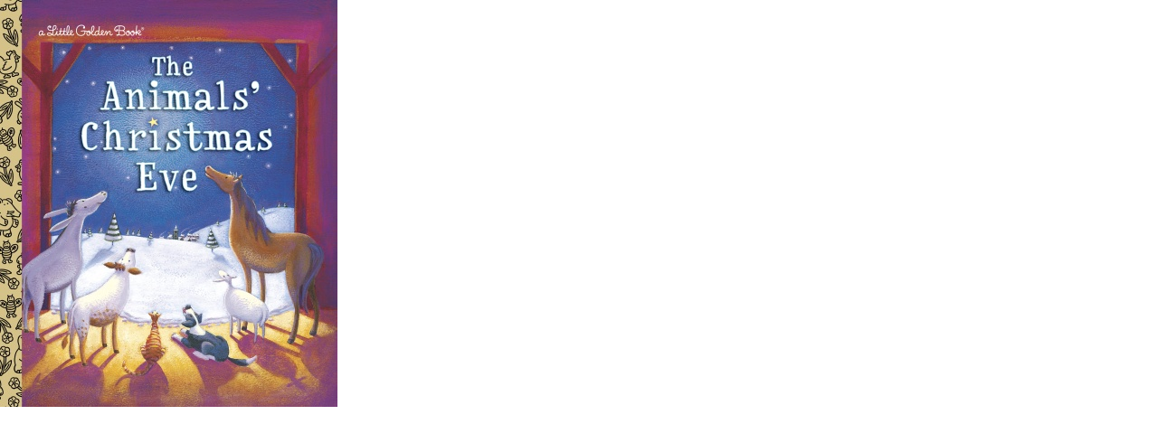

--- FILE ---
content_type: text/html
request_url: http://www.randomhouse.com/catalog/winfit.pperl?pic_url=%2Fcatalog%2Fcovers_450%2F9780385374767.jpg
body_size: 3525
content:
<!DOCTYPE html PUBLIC "-//W3C//DTD XHTML 1.0 Transitional//EN" "http://www.w3.org/TR/xhtml1/DTD/xhtml1-transitional.dtd">
<html xmlns="http://www.w3.org/1999/xhtml">
	<script language="JavaScript">

		function size_to_fit(){
			var height = document.images[0].height;
			var width = document.images[0].width;

			if (window.innerWidth){
				window.innerWidth = width;
				window.innerHeight = height;
			}
			else if (window.resizeTo){
				// for MSIE
				window.resizeTo(width, height);
				// first resize will be wrong, as it will include window trim.
				var correctedX, correctedY;
				var correctedX =  document.images[0].width + ((document.images[0].width +12) - document.body.clientWidth);
				var correctedY =  document.images[0].height + ((document.images[0].height +61) - document.body.clientHeight);
				window.resizeTo(correctedX, correctedY);
			}
		}

	</script>

	<head>
			<meta property="fb:admins" content="100000208191799" />
</head>
	<body leftmargin="0" topmargin="0" marginwidth="0" marginheight="0" onLoad="size_to_fit();">
<img src="/catalog/covers_450/9780385374767.jpg" />
	
<!-- Quantcast Tag -->
<script type="text/javascript">
var _qevents = _qevents || [];
(function() {
var elem = document.createElement('script');
elem.src = (document.location.protocol == "https:" ? "https://secure" : "http://edge") + ".quantserve.com/quant.js";
elem.async = true;
elem.type = "text/javascript";
var scpt = document.getElementsByTagName('script')[0];
scpt.parentNode.insertBefore(elem, scpt);
})();
_qevents.push({
qacct:"p-c49Y5WdLV8kPg"
});
</script>
<noscript>
<div style="display:none;">
<img src="//pixel.quantserve.com/pixel/p-c49Y5WdLV8kPg.gif" border="0" height="1" width="1" alt="Quantcast"/>
</div>
</noscript>
<!-- End Quantcast tag -->


<!-- SiteCatalyst Code version: H.17.
Copyright 1997-2008 Omniture, Inc. More info available at

http://www.omniture.com -->
<script language="JavaScript" type="text/javascript"><!--
//s_account = "ranhcorporate,ranhrollup";
//rh_division = "Random House Corporate";
//rh_imprint = "";
//--></script>
<script language="JavaScript" type="text/javascript" src="/js/s_code.js"></script>
<script language="JavaScript" type="text/javascript"><!--
/* You may give each page an identifying name, server, and channel on
the next lines. */
s.rhEan="__###REPLACE###.ean.safe__";
s.pageName="";
s.server="";
s.channel="";
s.pageType="";
s.prop1="__###REPLACE###.ti_division.safe__";
s.prop2="__###REPLACE###.category_display.safe__";
s.prop3="";
s.prop4="";
s.prop5="__###REPLACE###.imprint.safe__";
s.prop6="__###REPLACE###.title.safe__";
s.prop7="__###REPLACE###.author_display.safe__";
s.prop8="__###REPLACE###.media.safe__";
s.prop9="";
s.prop10="__###REPLACE###.query_title_subtitle_auth__";
s.prop11="__###REPLACE###.num_of_matches__";
/* Conversion Variables */
s.campaign="";
s.events="";
s.eVar1="__###REPLACE###.query_title_subtitle_auth__";
/************* DO NOT ALTER ANYTHING BELOW THIS LINE ! **************/
var s_code=s.t();if(s_code)document.write(s_code)//--></script>
<script language="JavaScript" type="text/javascript"><!--
if(navigator.appVersion.indexOf('MSIE')>=0)document.write(unescape('%3C')+'\!-'+'-')
//--></script><noscript><a href="http://www.omniture.com" title="Web Analytics"><img
src="http://code.randomhouse.com/b/ss/ranhrollup/1/H.17--NS/0"
height="1" width="1" border="0" alt="" /></a></noscript><!--/DO NOT REMOVE/-->
<!-- End SiteCatalyst code version: H.17. -->
</body>
</html>
